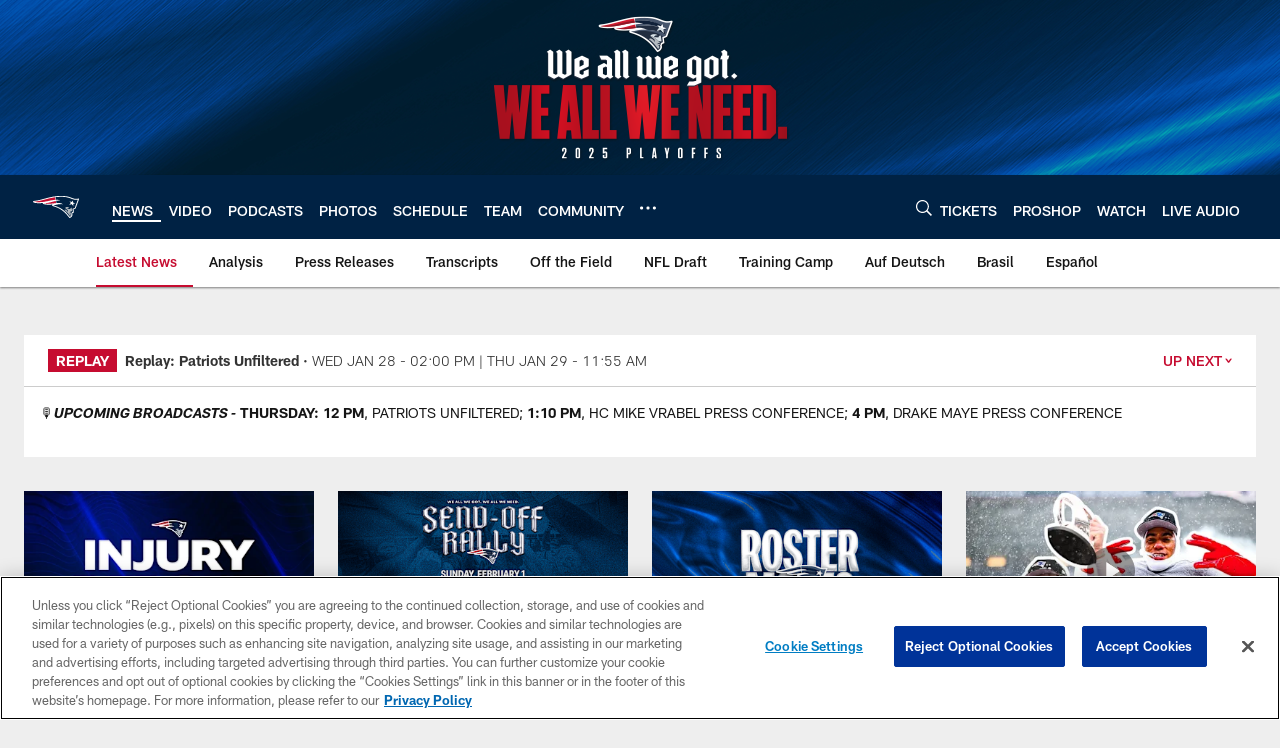

--- FILE ---
content_type: text/html; charset=utf-8
request_url: https://www.google.com/recaptcha/api2/aframe
body_size: 269
content:
<!DOCTYPE HTML><html><head><meta http-equiv="content-type" content="text/html; charset=UTF-8"></head><body><script nonce="PmjA5djVG1FB4w6mnCuXMw">/** Anti-fraud and anti-abuse applications only. See google.com/recaptcha */ try{var clients={'sodar':'https://pagead2.googlesyndication.com/pagead/sodar?'};window.addEventListener("message",function(a){try{if(a.source===window.parent){var b=JSON.parse(a.data);var c=clients[b['id']];if(c){var d=document.createElement('img');d.src=c+b['params']+'&rc='+(localStorage.getItem("rc::a")?sessionStorage.getItem("rc::b"):"");window.document.body.appendChild(d);sessionStorage.setItem("rc::e",parseInt(sessionStorage.getItem("rc::e")||0)+1);localStorage.setItem("rc::h",'1769646150782');}}}catch(b){}});window.parent.postMessage("_grecaptcha_ready", "*");}catch(b){}</script></body></html>

--- FILE ---
content_type: text/javascript; charset=utf-8
request_url: https://auth-id.patriots.com/accounts.webSdkBootstrap?apiKey=4_vI0YL6NU8SZzUBxdCBCOSg&pageURL=https%3A%2F%2Fwww.patriots.com%2Fnews%2Fbill-belichick-conference-call-transcript-11-28-280996&sdk=js_latest&sdkBuild=18435&format=json
body_size: 417
content:
{
  "callId": "019c072144f87820ad109a1fb7907869",
  "errorCode": 0,
  "apiVersion": 2,
  "statusCode": 200,
  "statusReason": "OK",
  "time": "2026-01-29T00:22:26.924Z",
  "hasGmid": "ver4"
}